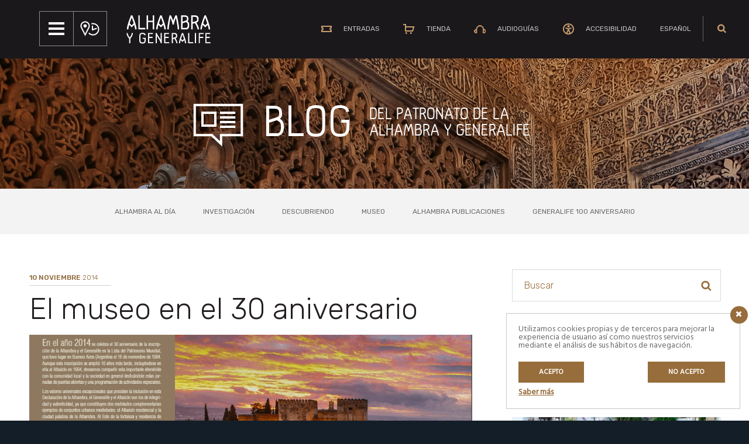

--- FILE ---
content_type: application/javascript
request_url: https://www.alhambra-patronato.es/wp-content/themes/alhambra/assets/js/enfemenino.js?ver=1746020089
body_size: 3499
content:
document.addEventListener("DOMContentLoaded", function () {
    var textBlocks = document.querySelectorAll(".toggle-text-content");
    // LLEGIR MES PER DIVI I PER CLASSE
    textBlocks.forEach(function (textBlock) {
        var btn = document.createElement("button");
        btn.className = "read-more-btn active";
        btn.textContent = "Leer más";
        textBlock.appendChild(btn);

        btn.addEventListener("click", function () {
            btn.classList.remove("active");
            if (textBlock.classList.contains("expanded")) {
                textBlock.classList.remove("expanded");
                btn.classList.add("active");
                btn.textContent = "Leer más";
            } else {
                textBlock.classList.add("expanded");
                btn.classList.add("active");
                btn.textContent = "Leer menos";
            }
        });
    });
});

jQuery(document).ready(function () {
    // FER BOTO DESCARREGABLE EN DIVI PER CLASSE
    var downloadButton = jQuery('.download-button');
    downloadButton.each(function (index) {
        // jQuery(this).attr('download', jQuery(this).attr('href'));
        jQuery(this).attr('download', '');
    });

    // ELIMINEM ELS POINER-EVENTS DELS TAGS A QUE NO TENEN ENLLAÇ, COM A LES FITXES DE MATERIALS PER TEMES UX
    var btns = jQuery("body.red-template #et-boc .et-l .enfemenino-sec-material .btn-inline .et_pb_column .et_pb_button");
    btns.each(function (index) {
        var href_attr = jQuery(this).attr('href');
        if (href_attr === '') {
            if (jQuery(this).hasClass('btn-enfemenino') || jQuery(this).hasClass('btn-enfemenino-invert')) {
                jQuery(this).css('pointer-events', 'none');
            }
        }
    });
});

jQuery(document).ready(function () {
    if (typeof et_link_options_data === 'undefined') return;
    // AFEGIM FANCYBOX PER CLASSE PER SI VOLEN AMPLIAR IMATGES
    et_link_options_data.forEach(function (item) {
        const $fila = jQuery('.' + item.class);

        if ($fila.length && $fila.hasClass('fila-fancybox')) {
            $fila.css('cursor', 'pointer');

            $fila.off('click').on('click', function (e) {
                e.preventDefault();
                e.stopPropagation();

                jQuery.fancybox.open([{ src: item.url, type: 'image' }]);
            });
        }
    });

    resize_banner();
});

jQuery(window).resize(function () {
    resize_banner();
});

function resize_banner() {
    jQuery("body.red-template #et-boc .et-l #home-banners .banner-itinerario.et_pb_row_1-4_3-4 .et_pb_column").css("height", "auto");

    var maxHeight = Math.max.apply(null, jQuery("body.red-template #et-boc .et-l #home-banners .banner-itinerario.et_pb_row_1-4_3-4 .et_pb_column").map(function () {
        return jQuery(this).height();
    }).get());

    jQuery("body.red-template #et-boc .et-l #home-banners .banner-itinerario.et_pb_row_1-4_3-4 .et_pb_column").css("height", maxHeight + "px");
    jQuery("body.red-template #et-boc .et-l #home-banners .banner-itinerario.et_pb_row_1-4_3-4").addClass("resize-after");

    if (maxHeight > 500) {
        jQuery("body.red-template #et-boc .et-l #home-banners .banner-itinerario.et_pb_row_1-4_3-4").removeClass("resize-after");
    } else {
        jQuery("body.red-template #et-boc .et-l #home-banners .banner-itinerario.et_pb_row_1-4_3-4").addClass("resize-after");
    }
}